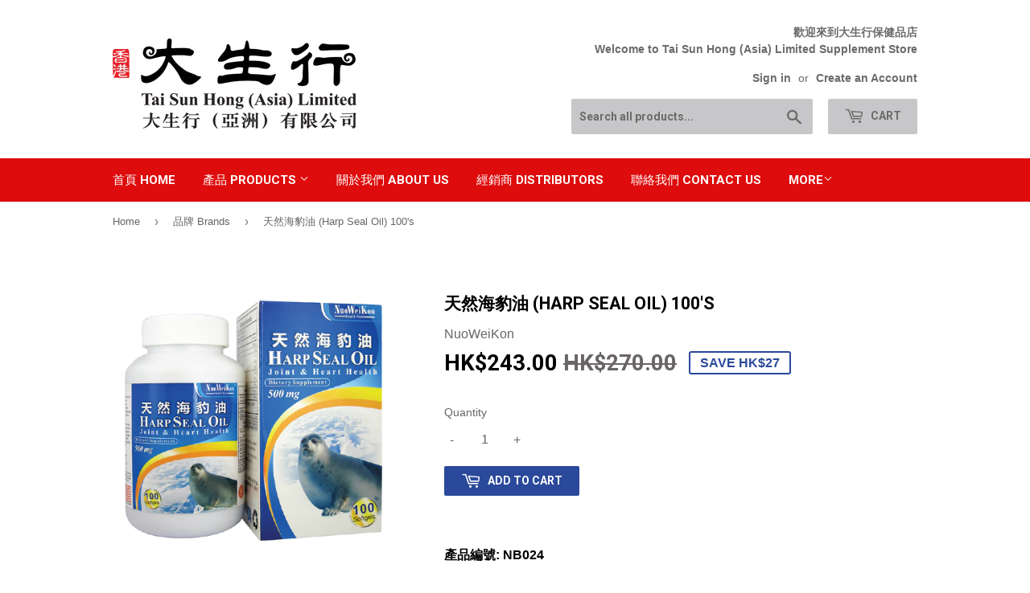

--- FILE ---
content_type: text/html; charset=utf-8
request_url: https://taisunhongasia.com/collections/shop-by-brands/products/harp-seal-oil-100s-2
body_size: 15788
content:
<!doctype html>
<!--[if lt IE 7]><html class="no-js lt-ie9 lt-ie8 lt-ie7" lang="en"> <![endif]-->
<!--[if IE 7]><html class="no-js lt-ie9 lt-ie8" lang="en"> <![endif]-->
<!--[if IE 8]><html class="no-js lt-ie9" lang="en"> <![endif]-->
<!--[if IE 9 ]><html class="ie9 no-js"> <![endif]-->
<!--[if (gt IE 9)|!(IE)]><!--> <html class="no-touch no-js"> <!--<![endif]-->
<head>

  <!-- Basic page needs ================================================== -->
  <meta charset="utf-8">
  <meta http-equiv="X-UA-Compatible" content="IE=edge,chrome=1">

  
  <link rel="shortcut icon" href="//taisunhongasia.com/cdn/shop/files/Taisunhong_favicon_32x32.png?v=1613687550" type="image/png" />
  

  <!-- Title and description ================================================== -->
  <title>
  天然海豹油 (Harp Seal Oil) 100&#39;s &ndash; Tai Sun Hong (Asia) Online Store
  </title>


  
    <meta name="description" content="產品編號: NB024 成份: 海豹油，大豆油，明膠，甘油，純淨水 规格: 500mg/粒 X 100粒 產品描述海豹油有效改善大腦功能，增強記憶力，學習能力。它具有活化功能，能向身體供應大量的氧氣，促進血液循環，機體活力，減輕肌肉僵硬，不適。它增強人體的免疫機能和排毒功能。海豹油保護皮膚，補充膠原蛋白和水份，防止形成皺紋。此產品供關注血壓，血糖，血脂/膽固醇的人士服用。此產品是一種天然優良保健品。 建議使用 以兩粒作為膳食補充劑，或遵醫囑。 儲存在乾燥的地方，低於30˚C(86˚F)，避免曝露在陽光下。避免兒童接觸。 Product Code: NB024 Ingredients: Harp Seal Oil, Soybean O">
  

  <!-- Product meta ================================================== -->
  
<meta property="og:site_name" content="Tai Sun Hong (Asia) Online Store">
<meta property="og:url" content="https://taisunhongasia.com/products/harp-seal-oil-100s-2">
<meta property="og:title" content="天然海豹油 (Harp Seal Oil) 100&#39;s">
<meta property="og:type" content="product">
<meta property="og:description" content="產品編號: NB024 成份: 海豹油，大豆油，明膠，甘油，純淨水 规格: 500mg/粒 X 100粒 產品描述海豹油有效改善大腦功能，增強記憶力，學習能力。它具有活化功能，能向身體供應大量的氧氣，促進血液循環，機體活力，減輕肌肉僵硬，不適。它增強人體的免疫機能和排毒功能。海豹油保護皮膚，補充膠原蛋白和水份，防止形成皺紋。此產品供關注血壓，血糖，血脂/膽固醇的人士服用。此產品是一種天然優良保健品。 建議使用 以兩粒作為膳食補充劑，或遵醫囑。 儲存在乾燥的地方，低於30˚C(86˚F)，避免曝露在陽光下。避免兒童接觸。 Product Code: NB024 Ingredients: Harp Seal Oil, Soybean O"><meta property="og:price:amount" content="243.00">
  <meta property="og:price:currency" content="HKD"><meta property="og:image" content="http://taisunhongasia.com/cdn/shop/products/NB024_eb74c37b-a4ff-474d-8ecf-376cfc75f78a_1024x1024.png?v=1492575947">
<meta property="og:image:secure_url" content="https://taisunhongasia.com/cdn/shop/products/NB024_eb74c37b-a4ff-474d-8ecf-376cfc75f78a_1024x1024.png?v=1492575947">



  <meta name="twitter:card" content="summary_large_image">
  <meta name="twitter:image" content="https://taisunhongasia.com/cdn/shop/products/NB024_eb74c37b-a4ff-474d-8ecf-376cfc75f78a_1024x1024.png?v=1492575947">
  <meta name="twitter:image:width" content="480">
  <meta name="twitter:image:height" content="480">

<meta name="twitter:title" content="天然海豹油 (Harp Seal Oil) 100&#39;s">
<meta name="twitter:description" content="產品編號: NB024 成份: 海豹油，大豆油，明膠，甘油，純淨水 规格: 500mg/粒 X 100粒 產品描述海豹油有效改善大腦功能，增強記憶力，學習能力。它具有活化功能，能向身體供應大量的氧氣，促進血液循環，機體活力，減輕肌肉僵硬，不適。它增強人體的免疫機能和排毒功能。海豹油保護皮膚，補充膠原蛋白和水份，防止形成皺紋。此產品供關注血壓，血糖，血脂/膽固醇的人士服用。此產品是一種天然優良保健品。 建議使用 以兩粒作為膳食補充劑，或遵醫囑。 儲存在乾燥的地方，低於30˚C(86˚F)，避免曝露在陽光下。避免兒童接觸。 Product Code: NB024 Ingredients: Harp Seal Oil, Soybean O">


  <!-- Helpers ================================================== -->
  <link rel="canonical" href="https://taisunhongasia.com/products/harp-seal-oil-100s-2">
  <meta name="viewport" content="width=device-width,initial-scale=1">

  <!-- CSS ================================================== -->
  <link href="//taisunhongasia.com/cdn/shop/t/2/assets/theme.scss.css?v=113076066213851274811724833104" rel="stylesheet" type="text/css" media="all" />
  

  
    
    
    <link href="//fonts.googleapis.com/css?family=Roboto:700" rel="stylesheet" type="text/css" media="all" />
  


  



  <!-- Header hook for plugins ================================================== -->
  <script>window.performance && window.performance.mark && window.performance.mark('shopify.content_for_header.start');</script><meta name="facebook-domain-verification" content="a6qfeoxcyeadua4kkzbfeukyfbs2in">
<meta id="shopify-digital-wallet" name="shopify-digital-wallet" content="/16529867/digital_wallets/dialog">
<meta name="shopify-checkout-api-token" content="04bf4c9b6f3331904a02a49c796b38c2">
<meta id="in-context-paypal-metadata" data-shop-id="16529867" data-venmo-supported="false" data-environment="production" data-locale="en_US" data-paypal-v4="true" data-currency="HKD">
<link rel="alternate" type="application/json+oembed" href="https://taisunhongasia.com/products/harp-seal-oil-100s-2.oembed">
<script async="async" src="/checkouts/internal/preloads.js?locale=en-HK"></script>
<script id="shopify-features" type="application/json">{"accessToken":"04bf4c9b6f3331904a02a49c796b38c2","betas":["rich-media-storefront-analytics"],"domain":"taisunhongasia.com","predictiveSearch":true,"shopId":16529867,"locale":"en"}</script>
<script>var Shopify = Shopify || {};
Shopify.shop = "tai-sun-hong-asia-online-store.myshopify.com";
Shopify.locale = "en";
Shopify.currency = {"active":"HKD","rate":"1.0"};
Shopify.country = "HK";
Shopify.theme = {"name":"Supply","id":173229519,"schema_name":"Supply","schema_version":"2.0.5","theme_store_id":679,"role":"main"};
Shopify.theme.handle = "null";
Shopify.theme.style = {"id":null,"handle":null};
Shopify.cdnHost = "taisunhongasia.com/cdn";
Shopify.routes = Shopify.routes || {};
Shopify.routes.root = "/";</script>
<script type="module">!function(o){(o.Shopify=o.Shopify||{}).modules=!0}(window);</script>
<script>!function(o){function n(){var o=[];function n(){o.push(Array.prototype.slice.apply(arguments))}return n.q=o,n}var t=o.Shopify=o.Shopify||{};t.loadFeatures=n(),t.autoloadFeatures=n()}(window);</script>
<script id="shop-js-analytics" type="application/json">{"pageType":"product"}</script>
<script defer="defer" async type="module" src="//taisunhongasia.com/cdn/shopifycloud/shop-js/modules/v2/client.init-shop-cart-sync_BdyHc3Nr.en.esm.js"></script>
<script defer="defer" async type="module" src="//taisunhongasia.com/cdn/shopifycloud/shop-js/modules/v2/chunk.common_Daul8nwZ.esm.js"></script>
<script type="module">
  await import("//taisunhongasia.com/cdn/shopifycloud/shop-js/modules/v2/client.init-shop-cart-sync_BdyHc3Nr.en.esm.js");
await import("//taisunhongasia.com/cdn/shopifycloud/shop-js/modules/v2/chunk.common_Daul8nwZ.esm.js");

  window.Shopify.SignInWithShop?.initShopCartSync?.({"fedCMEnabled":true,"windoidEnabled":true});

</script>
<script>(function() {
  var isLoaded = false;
  function asyncLoad() {
    if (isLoaded) return;
    isLoaded = true;
    var urls = ["https:\/\/cdn.shopify.com\/s\/files\/1\/1652\/9867\/t\/2\/assets\/globo.formbuilder.init.js?v=1648535304\u0026shop=tai-sun-hong-asia-online-store.myshopify.com"];
    for (var i = 0; i < urls.length; i++) {
      var s = document.createElement('script');
      s.type = 'text/javascript';
      s.async = true;
      s.src = urls[i];
      var x = document.getElementsByTagName('script')[0];
      x.parentNode.insertBefore(s, x);
    }
  };
  if(window.attachEvent) {
    window.attachEvent('onload', asyncLoad);
  } else {
    window.addEventListener('load', asyncLoad, false);
  }
})();</script>
<script id="__st">var __st={"a":16529867,"offset":28800,"reqid":"c9da33af-aac5-4e32-b60c-e087c73a5204-1769019611","pageurl":"taisunhongasia.com\/collections\/shop-by-brands\/products\/harp-seal-oil-100s-2","u":"c7a62f37c284","p":"product","rtyp":"product","rid":11020961871};</script>
<script>window.ShopifyPaypalV4VisibilityTracking = true;</script>
<script id="captcha-bootstrap">!function(){'use strict';const t='contact',e='account',n='new_comment',o=[[t,t],['blogs',n],['comments',n],[t,'customer']],c=[[e,'customer_login'],[e,'guest_login'],[e,'recover_customer_password'],[e,'create_customer']],r=t=>t.map((([t,e])=>`form[action*='/${t}']:not([data-nocaptcha='true']) input[name='form_type'][value='${e}']`)).join(','),a=t=>()=>t?[...document.querySelectorAll(t)].map((t=>t.form)):[];function s(){const t=[...o],e=r(t);return a(e)}const i='password',u='form_key',d=['recaptcha-v3-token','g-recaptcha-response','h-captcha-response',i],f=()=>{try{return window.sessionStorage}catch{return}},m='__shopify_v',_=t=>t.elements[u];function p(t,e,n=!1){try{const o=window.sessionStorage,c=JSON.parse(o.getItem(e)),{data:r}=function(t){const{data:e,action:n}=t;return t[m]||n?{data:e,action:n}:{data:t,action:n}}(c);for(const[e,n]of Object.entries(r))t.elements[e]&&(t.elements[e].value=n);n&&o.removeItem(e)}catch(o){console.error('form repopulation failed',{error:o})}}const l='form_type',E='cptcha';function T(t){t.dataset[E]=!0}const w=window,h=w.document,L='Shopify',v='ce_forms',y='captcha';let A=!1;((t,e)=>{const n=(g='f06e6c50-85a8-45c8-87d0-21a2b65856fe',I='https://cdn.shopify.com/shopifycloud/storefront-forms-hcaptcha/ce_storefront_forms_captcha_hcaptcha.v1.5.2.iife.js',D={infoText:'Protected by hCaptcha',privacyText:'Privacy',termsText:'Terms'},(t,e,n)=>{const o=w[L][v],c=o.bindForm;if(c)return c(t,g,e,D).then(n);var r;o.q.push([[t,g,e,D],n]),r=I,A||(h.body.append(Object.assign(h.createElement('script'),{id:'captcha-provider',async:!0,src:r})),A=!0)});var g,I,D;w[L]=w[L]||{},w[L][v]=w[L][v]||{},w[L][v].q=[],w[L][y]=w[L][y]||{},w[L][y].protect=function(t,e){n(t,void 0,e),T(t)},Object.freeze(w[L][y]),function(t,e,n,w,h,L){const[v,y,A,g]=function(t,e,n){const i=e?o:[],u=t?c:[],d=[...i,...u],f=r(d),m=r(i),_=r(d.filter((([t,e])=>n.includes(e))));return[a(f),a(m),a(_),s()]}(w,h,L),I=t=>{const e=t.target;return e instanceof HTMLFormElement?e:e&&e.form},D=t=>v().includes(t);t.addEventListener('submit',(t=>{const e=I(t);if(!e)return;const n=D(e)&&!e.dataset.hcaptchaBound&&!e.dataset.recaptchaBound,o=_(e),c=g().includes(e)&&(!o||!o.value);(n||c)&&t.preventDefault(),c&&!n&&(function(t){try{if(!f())return;!function(t){const e=f();if(!e)return;const n=_(t);if(!n)return;const o=n.value;o&&e.removeItem(o)}(t);const e=Array.from(Array(32),(()=>Math.random().toString(36)[2])).join('');!function(t,e){_(t)||t.append(Object.assign(document.createElement('input'),{type:'hidden',name:u})),t.elements[u].value=e}(t,e),function(t,e){const n=f();if(!n)return;const o=[...t.querySelectorAll(`input[type='${i}']`)].map((({name:t})=>t)),c=[...d,...o],r={};for(const[a,s]of new FormData(t).entries())c.includes(a)||(r[a]=s);n.setItem(e,JSON.stringify({[m]:1,action:t.action,data:r}))}(t,e)}catch(e){console.error('failed to persist form',e)}}(e),e.submit())}));const S=(t,e)=>{t&&!t.dataset[E]&&(n(t,e.some((e=>e===t))),T(t))};for(const o of['focusin','change'])t.addEventListener(o,(t=>{const e=I(t);D(e)&&S(e,y())}));const B=e.get('form_key'),M=e.get(l),P=B&&M;t.addEventListener('DOMContentLoaded',(()=>{const t=y();if(P)for(const e of t)e.elements[l].value===M&&p(e,B);[...new Set([...A(),...v().filter((t=>'true'===t.dataset.shopifyCaptcha))])].forEach((e=>S(e,t)))}))}(h,new URLSearchParams(w.location.search),n,t,e,['guest_login'])})(!0,!0)}();</script>
<script integrity="sha256-4kQ18oKyAcykRKYeNunJcIwy7WH5gtpwJnB7kiuLZ1E=" data-source-attribution="shopify.loadfeatures" defer="defer" src="//taisunhongasia.com/cdn/shopifycloud/storefront/assets/storefront/load_feature-a0a9edcb.js" crossorigin="anonymous"></script>
<script data-source-attribution="shopify.dynamic_checkout.dynamic.init">var Shopify=Shopify||{};Shopify.PaymentButton=Shopify.PaymentButton||{isStorefrontPortableWallets:!0,init:function(){window.Shopify.PaymentButton.init=function(){};var t=document.createElement("script");t.src="https://taisunhongasia.com/cdn/shopifycloud/portable-wallets/latest/portable-wallets.en.js",t.type="module",document.head.appendChild(t)}};
</script>
<script data-source-attribution="shopify.dynamic_checkout.buyer_consent">
  function portableWalletsHideBuyerConsent(e){var t=document.getElementById("shopify-buyer-consent"),n=document.getElementById("shopify-subscription-policy-button");t&&n&&(t.classList.add("hidden"),t.setAttribute("aria-hidden","true"),n.removeEventListener("click",e))}function portableWalletsShowBuyerConsent(e){var t=document.getElementById("shopify-buyer-consent"),n=document.getElementById("shopify-subscription-policy-button");t&&n&&(t.classList.remove("hidden"),t.removeAttribute("aria-hidden"),n.addEventListener("click",e))}window.Shopify?.PaymentButton&&(window.Shopify.PaymentButton.hideBuyerConsent=portableWalletsHideBuyerConsent,window.Shopify.PaymentButton.showBuyerConsent=portableWalletsShowBuyerConsent);
</script>
<script data-source-attribution="shopify.dynamic_checkout.cart.bootstrap">document.addEventListener("DOMContentLoaded",(function(){function t(){return document.querySelector("shopify-accelerated-checkout-cart, shopify-accelerated-checkout")}if(t())Shopify.PaymentButton.init();else{new MutationObserver((function(e,n){t()&&(Shopify.PaymentButton.init(),n.disconnect())})).observe(document.body,{childList:!0,subtree:!0})}}));
</script>
<link id="shopify-accelerated-checkout-styles" rel="stylesheet" media="screen" href="https://taisunhongasia.com/cdn/shopifycloud/portable-wallets/latest/accelerated-checkout-backwards-compat.css" crossorigin="anonymous">
<style id="shopify-accelerated-checkout-cart">
        #shopify-buyer-consent {
  margin-top: 1em;
  display: inline-block;
  width: 100%;
}

#shopify-buyer-consent.hidden {
  display: none;
}

#shopify-subscription-policy-button {
  background: none;
  border: none;
  padding: 0;
  text-decoration: underline;
  font-size: inherit;
  cursor: pointer;
}

#shopify-subscription-policy-button::before {
  box-shadow: none;
}

      </style>

<script>window.performance && window.performance.mark && window.performance.mark('shopify.content_for_header.end');</script>

  

<!--[if lt IE 9]>
<script src="//cdnjs.cloudflare.com/ajax/libs/html5shiv/3.7.2/html5shiv.min.js" type="text/javascript"></script>
<script src="//taisunhongasia.com/cdn/shop/t/2/assets/respond.min.js?v=107" type="text/javascript"></script>
<link href="//taisunhongasia.com/cdn/shop/t/2/assets/respond-proxy.html" id="respond-proxy" rel="respond-proxy" />
<link href="//taisunhongasia.com/search?q=01951d9e31202bfe35d39005f5ca4e23" id="respond-redirect" rel="respond-redirect" />
<script src="//taisunhongasia.com/search?q=01951d9e31202bfe35d39005f5ca4e23" type="text/javascript"></script>
<![endif]-->
<!--[if (lte IE 9) ]><script src="//taisunhongasia.com/cdn/shop/t/2/assets/match-media.min.js?v=107" type="text/javascript"></script><![endif]-->


  
  

  <script src="//ajax.googleapis.com/ajax/libs/jquery/1.11.0/jquery.min.js" type="text/javascript"></script>


  <!--[if (gt IE 9)|!(IE)]><!--><script src="//taisunhongasia.com/cdn/shop/t/2/assets/vendor.js?v=77006336269012142731481513422" defer="defer"></script><!--<![endif]-->
  <!--[if lte IE 9]><script src="//taisunhongasia.com/cdn/shop/t/2/assets/vendor.js?v=77006336269012142731481513422"></script><![endif]-->

  <!--[if (gt IE 9)|!(IE)]><!--><script src="//taisunhongasia.com/cdn/shop/t/2/assets/theme.js?v=148225035957536518561490167543" defer="defer"></script><!--<![endif]-->
  <!--[if lte IE 9]><script src="//taisunhongasia.com/cdn/shop/t/2/assets/theme.js?v=148225035957536518561490167543"></script><![endif]-->



<!--   This area was rendered by Powerful Formbuilder App --> 
	
	<script> 
		 
			var PFB_product_name = '天然海豹油 (Harp Seal Oil) 100's'; 
			var PFB_product_url = '/products/harp-seal-oil-100s-2'; 
		 
		 
	</script> 
<!-- End Area -->

<script>
	var Globo = Globo || {};
    var globoFormbuilderRecaptchaInit = function(){};
    Globo.FormBuilder = Globo.FormBuilder || {};
    Globo.FormBuilder.url = "https://form.globosoftware.net";
    Globo.FormBuilder.shop = {
        settings : {
            reCaptcha : {
                siteKey : ''
            },
            hideWaterMark : false,
            encryptionFormId : false,
            copyright: ``,
            scrollTop: true
        },
        pricing:{
            features:{
                fileUpload : false,
                removeCopyright : false,
                bulkOrderForm: false,
                cartForm: false,
            }
        },
        configuration: {
            money_format:  "HK${{amount}}"
        },
        encryption_form_id : false
    };
    Globo.FormBuilder.forms = [];

    
    Globo.FormBuilder.page = {
        title : document.title,
        href : window.location.href,
        type: "product"
    };
    Globo.FormBuilder.assetFormUrls = [];
            Globo.FormBuilder.assetFormUrls[52542] = "//taisunhongasia.com/cdn/shop/t/2/assets/globo.formbuilder.data.52542.js?v=109363643772986472381648535291";
    Globo.FormBuilder.assetFormUrls[566] = "//taisunhongasia.com/cdn/shop/t/2/assets/globo.formbuilder.data.52542.js?v=109363643772986472381648535291";        
</script>

<link rel="preload" href="//taisunhongasia.com/cdn/shop/t/2/assets/globo.formbuilder.css?v=163444510838697616571648535293" as="style" onload="this.onload=null;this.rel='stylesheet'">
<noscript><link rel="stylesheet" href="//taisunhongasia.com/cdn/shop/t/2/assets/globo.formbuilder.css?v=163444510838697616571648535293"></noscript>
<link rel="stylesheet" href="//taisunhongasia.com/cdn/shop/t/2/assets/globo.formbuilder.css?v=163444510838697616571648535293">


<script>
    Globo.FormBuilder.__webpack_public_path__ = "//taisunhongasia.com/cdn/shop/t/2/assets/"
</script>
<script src="//taisunhongasia.com/cdn/shop/t/2/assets/globo.formbuilder.index.js?v=70212497172952358611648535299" defer></script>

<link href="https://monorail-edge.shopifysvc.com" rel="dns-prefetch">
<script>(function(){if ("sendBeacon" in navigator && "performance" in window) {try {var session_token_from_headers = performance.getEntriesByType('navigation')[0].serverTiming.find(x => x.name == '_s').description;} catch {var session_token_from_headers = undefined;}var session_cookie_matches = document.cookie.match(/_shopify_s=([^;]*)/);var session_token_from_cookie = session_cookie_matches && session_cookie_matches.length === 2 ? session_cookie_matches[1] : "";var session_token = session_token_from_headers || session_token_from_cookie || "";function handle_abandonment_event(e) {var entries = performance.getEntries().filter(function(entry) {return /monorail-edge.shopifysvc.com/.test(entry.name);});if (!window.abandonment_tracked && entries.length === 0) {window.abandonment_tracked = true;var currentMs = Date.now();var navigation_start = performance.timing.navigationStart;var payload = {shop_id: 16529867,url: window.location.href,navigation_start,duration: currentMs - navigation_start,session_token,page_type: "product"};window.navigator.sendBeacon("https://monorail-edge.shopifysvc.com/v1/produce", JSON.stringify({schema_id: "online_store_buyer_site_abandonment/1.1",payload: payload,metadata: {event_created_at_ms: currentMs,event_sent_at_ms: currentMs}}));}}window.addEventListener('pagehide', handle_abandonment_event);}}());</script>
<script id="web-pixels-manager-setup">(function e(e,d,r,n,o){if(void 0===o&&(o={}),!Boolean(null===(a=null===(i=window.Shopify)||void 0===i?void 0:i.analytics)||void 0===a?void 0:a.replayQueue)){var i,a;window.Shopify=window.Shopify||{};var t=window.Shopify;t.analytics=t.analytics||{};var s=t.analytics;s.replayQueue=[],s.publish=function(e,d,r){return s.replayQueue.push([e,d,r]),!0};try{self.performance.mark("wpm:start")}catch(e){}var l=function(){var e={modern:/Edge?\/(1{2}[4-9]|1[2-9]\d|[2-9]\d{2}|\d{4,})\.\d+(\.\d+|)|Firefox\/(1{2}[4-9]|1[2-9]\d|[2-9]\d{2}|\d{4,})\.\d+(\.\d+|)|Chrom(ium|e)\/(9{2}|\d{3,})\.\d+(\.\d+|)|(Maci|X1{2}).+ Version\/(15\.\d+|(1[6-9]|[2-9]\d|\d{3,})\.\d+)([,.]\d+|)( \(\w+\)|)( Mobile\/\w+|) Safari\/|Chrome.+OPR\/(9{2}|\d{3,})\.\d+\.\d+|(CPU[ +]OS|iPhone[ +]OS|CPU[ +]iPhone|CPU IPhone OS|CPU iPad OS)[ +]+(15[._]\d+|(1[6-9]|[2-9]\d|\d{3,})[._]\d+)([._]\d+|)|Android:?[ /-](13[3-9]|1[4-9]\d|[2-9]\d{2}|\d{4,})(\.\d+|)(\.\d+|)|Android.+Firefox\/(13[5-9]|1[4-9]\d|[2-9]\d{2}|\d{4,})\.\d+(\.\d+|)|Android.+Chrom(ium|e)\/(13[3-9]|1[4-9]\d|[2-9]\d{2}|\d{4,})\.\d+(\.\d+|)|SamsungBrowser\/([2-9]\d|\d{3,})\.\d+/,legacy:/Edge?\/(1[6-9]|[2-9]\d|\d{3,})\.\d+(\.\d+|)|Firefox\/(5[4-9]|[6-9]\d|\d{3,})\.\d+(\.\d+|)|Chrom(ium|e)\/(5[1-9]|[6-9]\d|\d{3,})\.\d+(\.\d+|)([\d.]+$|.*Safari\/(?![\d.]+ Edge\/[\d.]+$))|(Maci|X1{2}).+ Version\/(10\.\d+|(1[1-9]|[2-9]\d|\d{3,})\.\d+)([,.]\d+|)( \(\w+\)|)( Mobile\/\w+|) Safari\/|Chrome.+OPR\/(3[89]|[4-9]\d|\d{3,})\.\d+\.\d+|(CPU[ +]OS|iPhone[ +]OS|CPU[ +]iPhone|CPU IPhone OS|CPU iPad OS)[ +]+(10[._]\d+|(1[1-9]|[2-9]\d|\d{3,})[._]\d+)([._]\d+|)|Android:?[ /-](13[3-9]|1[4-9]\d|[2-9]\d{2}|\d{4,})(\.\d+|)(\.\d+|)|Mobile Safari.+OPR\/([89]\d|\d{3,})\.\d+\.\d+|Android.+Firefox\/(13[5-9]|1[4-9]\d|[2-9]\d{2}|\d{4,})\.\d+(\.\d+|)|Android.+Chrom(ium|e)\/(13[3-9]|1[4-9]\d|[2-9]\d{2}|\d{4,})\.\d+(\.\d+|)|Android.+(UC? ?Browser|UCWEB|U3)[ /]?(15\.([5-9]|\d{2,})|(1[6-9]|[2-9]\d|\d{3,})\.\d+)\.\d+|SamsungBrowser\/(5\.\d+|([6-9]|\d{2,})\.\d+)|Android.+MQ{2}Browser\/(14(\.(9|\d{2,})|)|(1[5-9]|[2-9]\d|\d{3,})(\.\d+|))(\.\d+|)|K[Aa][Ii]OS\/(3\.\d+|([4-9]|\d{2,})\.\d+)(\.\d+|)/},d=e.modern,r=e.legacy,n=navigator.userAgent;return n.match(d)?"modern":n.match(r)?"legacy":"unknown"}(),u="modern"===l?"modern":"legacy",c=(null!=n?n:{modern:"",legacy:""})[u],f=function(e){return[e.baseUrl,"/wpm","/b",e.hashVersion,"modern"===e.buildTarget?"m":"l",".js"].join("")}({baseUrl:d,hashVersion:r,buildTarget:u}),m=function(e){var d=e.version,r=e.bundleTarget,n=e.surface,o=e.pageUrl,i=e.monorailEndpoint;return{emit:function(e){var a=e.status,t=e.errorMsg,s=(new Date).getTime(),l=JSON.stringify({metadata:{event_sent_at_ms:s},events:[{schema_id:"web_pixels_manager_load/3.1",payload:{version:d,bundle_target:r,page_url:o,status:a,surface:n,error_msg:t},metadata:{event_created_at_ms:s}}]});if(!i)return console&&console.warn&&console.warn("[Web Pixels Manager] No Monorail endpoint provided, skipping logging."),!1;try{return self.navigator.sendBeacon.bind(self.navigator)(i,l)}catch(e){}var u=new XMLHttpRequest;try{return u.open("POST",i,!0),u.setRequestHeader("Content-Type","text/plain"),u.send(l),!0}catch(e){return console&&console.warn&&console.warn("[Web Pixels Manager] Got an unhandled error while logging to Monorail."),!1}}}}({version:r,bundleTarget:l,surface:e.surface,pageUrl:self.location.href,monorailEndpoint:e.monorailEndpoint});try{o.browserTarget=l,function(e){var d=e.src,r=e.async,n=void 0===r||r,o=e.onload,i=e.onerror,a=e.sri,t=e.scriptDataAttributes,s=void 0===t?{}:t,l=document.createElement("script"),u=document.querySelector("head"),c=document.querySelector("body");if(l.async=n,l.src=d,a&&(l.integrity=a,l.crossOrigin="anonymous"),s)for(var f in s)if(Object.prototype.hasOwnProperty.call(s,f))try{l.dataset[f]=s[f]}catch(e){}if(o&&l.addEventListener("load",o),i&&l.addEventListener("error",i),u)u.appendChild(l);else{if(!c)throw new Error("Did not find a head or body element to append the script");c.appendChild(l)}}({src:f,async:!0,onload:function(){if(!function(){var e,d;return Boolean(null===(d=null===(e=window.Shopify)||void 0===e?void 0:e.analytics)||void 0===d?void 0:d.initialized)}()){var d=window.webPixelsManager.init(e)||void 0;if(d){var r=window.Shopify.analytics;r.replayQueue.forEach((function(e){var r=e[0],n=e[1],o=e[2];d.publishCustomEvent(r,n,o)})),r.replayQueue=[],r.publish=d.publishCustomEvent,r.visitor=d.visitor,r.initialized=!0}}},onerror:function(){return m.emit({status:"failed",errorMsg:"".concat(f," has failed to load")})},sri:function(e){var d=/^sha384-[A-Za-z0-9+/=]+$/;return"string"==typeof e&&d.test(e)}(c)?c:"",scriptDataAttributes:o}),m.emit({status:"loading"})}catch(e){m.emit({status:"failed",errorMsg:(null==e?void 0:e.message)||"Unknown error"})}}})({shopId: 16529867,storefrontBaseUrl: "https://taisunhongasia.com",extensionsBaseUrl: "https://extensions.shopifycdn.com/cdn/shopifycloud/web-pixels-manager",monorailEndpoint: "https://monorail-edge.shopifysvc.com/unstable/produce_batch",surface: "storefront-renderer",enabledBetaFlags: ["2dca8a86"],webPixelsConfigList: [{"id":"79495267","configuration":"{\"pixel_id\":\"1846950038839171\",\"pixel_type\":\"facebook_pixel\",\"metaapp_system_user_token\":\"-\"}","eventPayloadVersion":"v1","runtimeContext":"OPEN","scriptVersion":"ca16bc87fe92b6042fbaa3acc2fbdaa6","type":"APP","apiClientId":2329312,"privacyPurposes":["ANALYTICS","MARKETING","SALE_OF_DATA"],"dataSharingAdjustments":{"protectedCustomerApprovalScopes":["read_customer_address","read_customer_email","read_customer_name","read_customer_personal_data","read_customer_phone"]}},{"id":"shopify-app-pixel","configuration":"{}","eventPayloadVersion":"v1","runtimeContext":"STRICT","scriptVersion":"0450","apiClientId":"shopify-pixel","type":"APP","privacyPurposes":["ANALYTICS","MARKETING"]},{"id":"shopify-custom-pixel","eventPayloadVersion":"v1","runtimeContext":"LAX","scriptVersion":"0450","apiClientId":"shopify-pixel","type":"CUSTOM","privacyPurposes":["ANALYTICS","MARKETING"]}],isMerchantRequest: false,initData: {"shop":{"name":"Tai Sun Hong (Asia) Online Store","paymentSettings":{"currencyCode":"HKD"},"myshopifyDomain":"tai-sun-hong-asia-online-store.myshopify.com","countryCode":"HK","storefrontUrl":"https:\/\/taisunhongasia.com"},"customer":null,"cart":null,"checkout":null,"productVariants":[{"price":{"amount":243.0,"currencyCode":"HKD"},"product":{"title":"天然海豹油 (Harp Seal Oil) 100's","vendor":"NuoWeiKon","id":"11020961871","untranslatedTitle":"天然海豹油 (Harp Seal Oil) 100's","url":"\/products\/harp-seal-oil-100s-2","type":"Supplement"},"id":"42136873871","image":{"src":"\/\/taisunhongasia.com\/cdn\/shop\/products\/NB024_eb74c37b-a4ff-474d-8ecf-376cfc75f78a.png?v=1492575947"},"sku":"NB024","title":"Default Title","untranslatedTitle":"Default Title"}],"purchasingCompany":null},},"https://taisunhongasia.com/cdn","fcfee988w5aeb613cpc8e4bc33m6693e112",{"modern":"","legacy":""},{"shopId":"16529867","storefrontBaseUrl":"https:\/\/taisunhongasia.com","extensionBaseUrl":"https:\/\/extensions.shopifycdn.com\/cdn\/shopifycloud\/web-pixels-manager","surface":"storefront-renderer","enabledBetaFlags":"[\"2dca8a86\"]","isMerchantRequest":"false","hashVersion":"fcfee988w5aeb613cpc8e4bc33m6693e112","publish":"custom","events":"[[\"page_viewed\",{}],[\"product_viewed\",{\"productVariant\":{\"price\":{\"amount\":243.0,\"currencyCode\":\"HKD\"},\"product\":{\"title\":\"天然海豹油 (Harp Seal Oil) 100's\",\"vendor\":\"NuoWeiKon\",\"id\":\"11020961871\",\"untranslatedTitle\":\"天然海豹油 (Harp Seal Oil) 100's\",\"url\":\"\/products\/harp-seal-oil-100s-2\",\"type\":\"Supplement\"},\"id\":\"42136873871\",\"image\":{\"src\":\"\/\/taisunhongasia.com\/cdn\/shop\/products\/NB024_eb74c37b-a4ff-474d-8ecf-376cfc75f78a.png?v=1492575947\"},\"sku\":\"NB024\",\"title\":\"Default Title\",\"untranslatedTitle\":\"Default Title\"}}]]"});</script><script>
  window.ShopifyAnalytics = window.ShopifyAnalytics || {};
  window.ShopifyAnalytics.meta = window.ShopifyAnalytics.meta || {};
  window.ShopifyAnalytics.meta.currency = 'HKD';
  var meta = {"product":{"id":11020961871,"gid":"gid:\/\/shopify\/Product\/11020961871","vendor":"NuoWeiKon","type":"Supplement","handle":"harp-seal-oil-100s-2","variants":[{"id":42136873871,"price":24300,"name":"天然海豹油 (Harp Seal Oil) 100's","public_title":null,"sku":"NB024"}],"remote":false},"page":{"pageType":"product","resourceType":"product","resourceId":11020961871,"requestId":"c9da33af-aac5-4e32-b60c-e087c73a5204-1769019611"}};
  for (var attr in meta) {
    window.ShopifyAnalytics.meta[attr] = meta[attr];
  }
</script>
<script class="analytics">
  (function () {
    var customDocumentWrite = function(content) {
      var jquery = null;

      if (window.jQuery) {
        jquery = window.jQuery;
      } else if (window.Checkout && window.Checkout.$) {
        jquery = window.Checkout.$;
      }

      if (jquery) {
        jquery('body').append(content);
      }
    };

    var hasLoggedConversion = function(token) {
      if (token) {
        return document.cookie.indexOf('loggedConversion=' + token) !== -1;
      }
      return false;
    }

    var setCookieIfConversion = function(token) {
      if (token) {
        var twoMonthsFromNow = new Date(Date.now());
        twoMonthsFromNow.setMonth(twoMonthsFromNow.getMonth() + 2);

        document.cookie = 'loggedConversion=' + token + '; expires=' + twoMonthsFromNow;
      }
    }

    var trekkie = window.ShopifyAnalytics.lib = window.trekkie = window.trekkie || [];
    if (trekkie.integrations) {
      return;
    }
    trekkie.methods = [
      'identify',
      'page',
      'ready',
      'track',
      'trackForm',
      'trackLink'
    ];
    trekkie.factory = function(method) {
      return function() {
        var args = Array.prototype.slice.call(arguments);
        args.unshift(method);
        trekkie.push(args);
        return trekkie;
      };
    };
    for (var i = 0; i < trekkie.methods.length; i++) {
      var key = trekkie.methods[i];
      trekkie[key] = trekkie.factory(key);
    }
    trekkie.load = function(config) {
      trekkie.config = config || {};
      trekkie.config.initialDocumentCookie = document.cookie;
      var first = document.getElementsByTagName('script')[0];
      var script = document.createElement('script');
      script.type = 'text/javascript';
      script.onerror = function(e) {
        var scriptFallback = document.createElement('script');
        scriptFallback.type = 'text/javascript';
        scriptFallback.onerror = function(error) {
                var Monorail = {
      produce: function produce(monorailDomain, schemaId, payload) {
        var currentMs = new Date().getTime();
        var event = {
          schema_id: schemaId,
          payload: payload,
          metadata: {
            event_created_at_ms: currentMs,
            event_sent_at_ms: currentMs
          }
        };
        return Monorail.sendRequest("https://" + monorailDomain + "/v1/produce", JSON.stringify(event));
      },
      sendRequest: function sendRequest(endpointUrl, payload) {
        // Try the sendBeacon API
        if (window && window.navigator && typeof window.navigator.sendBeacon === 'function' && typeof window.Blob === 'function' && !Monorail.isIos12()) {
          var blobData = new window.Blob([payload], {
            type: 'text/plain'
          });

          if (window.navigator.sendBeacon(endpointUrl, blobData)) {
            return true;
          } // sendBeacon was not successful

        } // XHR beacon

        var xhr = new XMLHttpRequest();

        try {
          xhr.open('POST', endpointUrl);
          xhr.setRequestHeader('Content-Type', 'text/plain');
          xhr.send(payload);
        } catch (e) {
          console.log(e);
        }

        return false;
      },
      isIos12: function isIos12() {
        return window.navigator.userAgent.lastIndexOf('iPhone; CPU iPhone OS 12_') !== -1 || window.navigator.userAgent.lastIndexOf('iPad; CPU OS 12_') !== -1;
      }
    };
    Monorail.produce('monorail-edge.shopifysvc.com',
      'trekkie_storefront_load_errors/1.1',
      {shop_id: 16529867,
      theme_id: 173229519,
      app_name: "storefront",
      context_url: window.location.href,
      source_url: "//taisunhongasia.com/cdn/s/trekkie.storefront.cd680fe47e6c39ca5d5df5f0a32d569bc48c0f27.min.js"});

        };
        scriptFallback.async = true;
        scriptFallback.src = '//taisunhongasia.com/cdn/s/trekkie.storefront.cd680fe47e6c39ca5d5df5f0a32d569bc48c0f27.min.js';
        first.parentNode.insertBefore(scriptFallback, first);
      };
      script.async = true;
      script.src = '//taisunhongasia.com/cdn/s/trekkie.storefront.cd680fe47e6c39ca5d5df5f0a32d569bc48c0f27.min.js';
      first.parentNode.insertBefore(script, first);
    };
    trekkie.load(
      {"Trekkie":{"appName":"storefront","development":false,"defaultAttributes":{"shopId":16529867,"isMerchantRequest":null,"themeId":173229519,"themeCityHash":"1097158980936883614","contentLanguage":"en","currency":"HKD","eventMetadataId":"86c287f7-7dd9-4827-a6cd-7b167584a3e5"},"isServerSideCookieWritingEnabled":true,"monorailRegion":"shop_domain","enabledBetaFlags":["65f19447"]},"Session Attribution":{},"S2S":{"facebookCapiEnabled":true,"source":"trekkie-storefront-renderer","apiClientId":580111}}
    );

    var loaded = false;
    trekkie.ready(function() {
      if (loaded) return;
      loaded = true;

      window.ShopifyAnalytics.lib = window.trekkie;

      var originalDocumentWrite = document.write;
      document.write = customDocumentWrite;
      try { window.ShopifyAnalytics.merchantGoogleAnalytics.call(this); } catch(error) {};
      document.write = originalDocumentWrite;

      window.ShopifyAnalytics.lib.page(null,{"pageType":"product","resourceType":"product","resourceId":11020961871,"requestId":"c9da33af-aac5-4e32-b60c-e087c73a5204-1769019611","shopifyEmitted":true});

      var match = window.location.pathname.match(/checkouts\/(.+)\/(thank_you|post_purchase)/)
      var token = match? match[1]: undefined;
      if (!hasLoggedConversion(token)) {
        setCookieIfConversion(token);
        window.ShopifyAnalytics.lib.track("Viewed Product",{"currency":"HKD","variantId":42136873871,"productId":11020961871,"productGid":"gid:\/\/shopify\/Product\/11020961871","name":"天然海豹油 (Harp Seal Oil) 100's","price":"243.00","sku":"NB024","brand":"NuoWeiKon","variant":null,"category":"Supplement","nonInteraction":true,"remote":false},undefined,undefined,{"shopifyEmitted":true});
      window.ShopifyAnalytics.lib.track("monorail:\/\/trekkie_storefront_viewed_product\/1.1",{"currency":"HKD","variantId":42136873871,"productId":11020961871,"productGid":"gid:\/\/shopify\/Product\/11020961871","name":"天然海豹油 (Harp Seal Oil) 100's","price":"243.00","sku":"NB024","brand":"NuoWeiKon","variant":null,"category":"Supplement","nonInteraction":true,"remote":false,"referer":"https:\/\/taisunhongasia.com\/collections\/shop-by-brands\/products\/harp-seal-oil-100s-2"});
      }
    });


        var eventsListenerScript = document.createElement('script');
        eventsListenerScript.async = true;
        eventsListenerScript.src = "//taisunhongasia.com/cdn/shopifycloud/storefront/assets/shop_events_listener-3da45d37.js";
        document.getElementsByTagName('head')[0].appendChild(eventsListenerScript);

})();</script>
<script
  defer
  src="https://taisunhongasia.com/cdn/shopifycloud/perf-kit/shopify-perf-kit-3.0.4.min.js"
  data-application="storefront-renderer"
  data-shop-id="16529867"
  data-render-region="gcp-us-central1"
  data-page-type="product"
  data-theme-instance-id="173229519"
  data-theme-name="Supply"
  data-theme-version="2.0.5"
  data-monorail-region="shop_domain"
  data-resource-timing-sampling-rate="10"
  data-shs="true"
  data-shs-beacon="true"
  data-shs-export-with-fetch="true"
  data-shs-logs-sample-rate="1"
  data-shs-beacon-endpoint="https://taisunhongasia.com/api/collect"
></script>
</head>

<body id="harp-seal-oil-100-39-s" class="template-product" >

  <div id="shopify-section-header" class="shopify-section header-section"><header class="site-header" role="banner" data-section-id="header" data-section-type="header-section">
  <div class="wrapper">

    <div class="grid--full">
      <div class="grid-item large--one-half">
        
          <div class="h1 header-logo" itemscope itemtype="http://schema.org/Organization">
        
          
          
            <a href="/" itemprop="url">
              <img src="//taisunhongasia.com/cdn/shop/files/Taisunhong_logo_305x.png?v=1613687550"
                   srcset="//taisunhongasia.com/cdn/shop/files/Taisunhong_logo_305x.png?v=1613687550 1x, //taisunhongasia.com/cdn/shop/files/Taisunhong_logo_305x@2x.png?v=1613687550 2x"
                   alt="Tai Sun Hong (Asia) Online Store"
                   itemprop="logo">
            </a>
          
        
          </div>
        
      </div>

      <div class="grid-item large--one-half text-center large--text-right">
        
          <div class="site-header--text-links">
            
              <div class="rte">
                <p><strong>歡迎來到大生行保健品店<br/>Welcome to Tai Sun Hong (Asia) Limited Supplement Store<br/></strong></p>
            </div>
            

            
              <span class="site-header--meta-links medium-down--hide">
                
                  <a href="/account/login" id="customer_login_link">Sign in</a>
                  <span class="site-header--spacer">or</span>
                  <a href="/account/register" id="customer_register_link">Create an Account</a>
                
              </span>
            
          </div>

          <br class="medium-down--hide">
        

        <form action="/search" method="get" class="search-bar" role="search">
  <input type="hidden" name="type" value="product">

  <input type="search" name="q" value="" placeholder="Search all products..." aria-label="Search all products...">
  <button type="submit" class="search-bar--submit icon-fallback-text">
    <span class="icon icon-search" aria-hidden="true"></span>
    <span class="fallback-text">Search</span>
  </button>
</form>


        <a href="/cart" class="header-cart-btn cart-toggle">
          <span class="icon icon-cart"></span>
          Cart <span class="cart-count cart-badge--desktop hidden-count">0</span>
        </a>
      </div>
    </div>

  </div>
</header>

<nav class="nav-bar" role="navigation">
  <div class="wrapper">
    <form action="/search" method="get" class="search-bar" role="search">
  <input type="hidden" name="type" value="product">

  <input type="search" name="q" value="" placeholder="Search all products..." aria-label="Search all products...">
  <button type="submit" class="search-bar--submit icon-fallback-text">
    <span class="icon icon-search" aria-hidden="true"></span>
    <span class="fallback-text">Search</span>
  </button>
</form>

    <ul class="site-nav" id="accessibleNav">
  
  
    
    
      <li >
        <a href="/">首頁 Home</a>
      </li>
    
  
    
    
      <li class="site-nav--has-dropdown" aria-haspopup="true">
        <a href="/collections">
          產品 Products
          <span class="icon-fallback-text">
            <span class="icon icon-arrow-down" aria-hidden="true"></span>
          </span>
        </a>
        <ul class="site-nav--dropdown">
          
            <li ><a href="/collections/all">所有產品 All Products</a></li>
          
            <li ><a href="/collections/fish-oil">魚油 Fish Oil</a></li>
          
            <li ><a href="/collections/soy-lecithin">卵磷脂 Soy Lecithin</a></li>
          
            <li ><a href="/collections/avocado-oil">牛油果油 Avocado Oil</a></li>
          
            <li ><a href="/collections/skin-care">護膚 Skin Care</a></li>
          
            <li ><a href="/collections/general-health">其他 Others</a></li>
          
        </ul>
      </li>
    
  
    
    
      <li >
        <a href="/pages/about-us">關於我們 About Us</a>
      </li>
    
  
    
    
      <li >
        <a href="/pages/our-distributors-1">經銷商 Distributors</a>
      </li>
    
  
    
    
      <li >
        <a href="/pages/contact-us">聯絡我們 Contact Us</a>
      </li>
    
  
    
    
      <li >
        <a href="/blogs/news">最新訊息 News</a>
      </li>
    
  

  
    
      <li class="customer-navlink large--hide"><a href="/account/login" id="customer_login_link">Sign in</a></li>
      <li class="customer-navlink large--hide"><a href="/account/register" id="customer_register_link">Create an Account</a></li>
    
  
</ul>

  </div>
</nav>

<div id="mobileNavBar">
  <div class="display-table-cell">
    <a class="menu-toggle mobileNavBar-link"><span class="icon icon-hamburger"></span>Menu</a>
  </div>
  <div class="display-table-cell">
    <a href="/cart" class="cart-toggle mobileNavBar-link">
      <span class="icon icon-cart"></span>
      Cart <span class="cart-count hidden-count">0</span>
    </a>
  </div>
</div>


</div>

  <main class="wrapper main-content" role="main">

    

<div id="shopify-section-product-template" class="shopify-section product-template-section"><div id="ProductSection" data-section-id="product-template" data-section-type="product-template" data-zoom-toggle="zoom-in" data-zoom-enabled="false" data-related-enabled="" data-social-sharing="" data-show-compare-at-price="true" data-stock="false" data-incoming-transfer="false">





<nav class="breadcrumb" role="navigation" aria-label="breadcrumbs">
  <a href="/" title="Back to the frontpage">Home</a>

  

    
      <span class="divider" aria-hidden="true">&rsaquo;</span>
      
        
        <a href="/collections/shop-by-brands" title="">品牌 Brands</a>
      
    
    <span class="divider" aria-hidden="true">&rsaquo;</span>
    <span class="breadcrumb--truncate">天然海豹油 (Harp Seal Oil) 100's</span>

  
</nav>



<div class="grid" itemscope itemtype="http://schema.org/Product">
  <meta itemprop="url" content="https://taisunhongasia.com/products/harp-seal-oil-100s-2">
  <meta itemprop="image" content="//taisunhongasia.com/cdn/shop/products/NB024_eb74c37b-a4ff-474d-8ecf-376cfc75f78a_grande.png?v=1492575947">

  <div class="grid-item large--two-fifths">
    <div class="grid">
      <div class="grid-item large--eleven-twelfths text-center">
        <div class="product-photo-container" id="productPhoto">
          
          <img id="productPhotoImg" src="//taisunhongasia.com/cdn/shop/products/NB024_eb74c37b-a4ff-474d-8ecf-376cfc75f78a_large.png?v=1492575947" alt="天然海豹油 (Harp Seal Oil) 100&#39;s" >
        </div>
        

      </div>
    </div>

  </div>

  <div class="grid-item large--three-fifths">

    <h1 class="h2" itemprop="name">天然海豹油 (Harp Seal Oil) 100's</h1>

    
      <p class="product-meta" itemprop="brand">NuoWeiKon</p>
    

    <div itemprop="offers" itemscope itemtype="http://schema.org/Offer">

      

      <meta itemprop="priceCurrency" content="HKD">
      <meta itemprop="price" content="243.0">

      <ul class="inline-list product-meta">
        <li>
          <span id="productPrice-product-template" class="h1">
            





<small aria-hidden="true">HK$243.00</small>
<span class="visually-hidden">HK$243.00</span>

          </span>
        </li>
        
        <li>
          <span id="comparePrice-product-template" class="sale-tag large">
            
            
            





Save HK$27



          </span>
        </li>
        
        
 
        
      </ul>

      <hr id="variantBreak" class="hr--clear hr--small">

      <link itemprop="availability" href="http://schema.org/InStock">

      <form action="/cart/add" method="post" enctype="multipart/form-data" id="addToCartForm">
        <select name="id" id="productSelect-product-template" class="product-variants product-variants-product-template">
          
            

              <option  selected="selected"  data-sku="NB024" value="42136873871">Default Title - HK$243.00</option>

            
          
        </select>

        
          <label for="quantity" class="quantity-selector quantity-selector-product-template">Quantity</label>
          <input type="number" id="quantity" name="quantity" value="1" min="1" class="quantity-selector">
        

        <button type="submit" name="add" id="addToCart" class="btn">
          <span class="icon icon-cart"></span>
          <span id="addToCartText-product-template">Add to Cart</span>
        </button>

        

        

      </form>

      <hr>

    </div>

    <div class="product-description rte" itemprop="description">
      <p><span style="color: #000000;"><strong>產品編號: NB024 </strong></span></p>
<p><span style="color: #000000;">成份: 海豹油，大豆油，明膠，甘油，純淨水</span></p>
<p><span style="color: #000000;">规格: 500mg/粒 X 100粒</span></p>
<p><span style="text-decoration: underline; color: #000000;">產品描述</span><br><span style="color: #000000;">海豹油有效改善大腦功能，增強記憶力，學習能力。它具有活化功能，能向身體供應大量的氧氣，促進血液循環，機體活力，減輕肌肉僵硬，不適。它</span><br><span style="color: #000000;">增強人體的免疫機能和排毒功能。海豹油保護皮膚，補充膠原蛋白和水份，防止形成皺紋。此產品供關注血壓，血糖，血脂/膽固醇的人士服用。此產品是一種天然優良保健品。</span></p>
<p><span style="text-decoration: underline; color: #000000;">建議使用 </span><br><span style="color: #000000;">以兩粒作為膳食補充劑，或遵醫囑。</span></p>
<p><span style="color: #000000;">儲存在乾燥的地方，低於30˚C(86˚F)，避免曝露在陽光下。避免兒童接觸。</span></p>
<hr color="silver" width="100%">
<p><span style="color: #000000;"><strong>Product Code: NB024</strong></span></p>
<p><span style="color: #000000;">Ingredients: Harp Seal Oil, Soybean Oil, Gelatin, Glycerol, Purified Water</span></p>
<p><span style="color: #000000;">Specification: 500mg/softgel x 100softgels</span></p>
<p><span style="text-decoration: underline; color: #000000;">Product Description</span><br><span style="color: #000000;">Harp Seal Oil contains Omega-3 fatty acids and other essential nutrients. These are beneficial for heart health, memory, concentration, blood circulation, growth and development. This product is intended for people concerned about blood pressure, blood sugar, blood lipids / cholesterol. Harp Seal Oil is long trusted as a nutraceutical due to its numerous health benefits.</span></p>
<p><span style="color: #000000;">Harp Seal Oil is freshly harvested from the finest seals. Our unique ultra pressurised extraction process ensures that only the best and purest Harp Seal Oil is obtained. Meticulous care is taken to ensure that only the highest quality Harp Seal Oil is delivered in its most natural state. Harp Seal Oil is sealed within an easily ingestible and absorbable form for maximum goodness.</span><br><br><span style="text-decoration: underline; color: #000000;">Recommended Serving</span><br><span style="color: #000000;">Take two softgels with meal as a dietary supplement, or as directed by your physician. </span></p>
<p><span style="color: #000000;">Store in a cool and dry place. Avoid exposure to sunlight. Keep out of children’s reach.</span></p>
    </div>

    
      



<div class="social-sharing is-clean" data-permalink="https://taisunhongasia.com/products/harp-seal-oil-100s-2">

  
    <a target="_blank" href="//www.facebook.com/sharer.php?u=https://taisunhongasia.com/products/harp-seal-oil-100s-2" class="share-facebook" title="Share on Facebook">
      <span class="icon icon-facebook" aria-hidden="true"></span>
      <span class="share-title" aria-hidden="true">Share</span>
      <span class="visually-hidden">Share on Facebook</span>
    </a>
  

  
    <a target="_blank" href="//twitter.com/share?text=%E5%A4%A9%E7%84%B6%E6%B5%B7%E8%B1%B9%E6%B2%B9%20(Harp%20Seal%20Oil)%20100's&amp;url=https://taisunhongasia.com/products/harp-seal-oil-100s-2&amp;source=webclient" class="share-twitter" title="Tweet on Twitter">
      <span class="icon icon-twitter" aria-hidden="true"></span>
      <span class="share-title" aria-hidden="true">Tweet</span>
      <span class="visually-hidden">Tweet on Twitter</span>
    </a>
  

  

    
      <a target="_blank" href="//pinterest.com/pin/create/button/?url=https://taisunhongasia.com/products/harp-seal-oil-100s-2&amp;media=http://taisunhongasia.com/cdn/shop/products/NB024_eb74c37b-a4ff-474d-8ecf-376cfc75f78a_1024x1024.png?v=1492575947&amp;description=%E5%A4%A9%E7%84%B6%E6%B5%B7%E8%B1%B9%E6%B2%B9%20(Harp%20Seal%20Oil)%20100's" class="share-pinterest" title="Pin on Pinterest">
        <span class="icon icon-pinterest" aria-hidden="true"></span>
        <span class="share-title" aria-hidden="true">Pin it</span>
        <span class="visually-hidden">Pin on Pinterest</span>
      </a>
    

  

</div>

    

  </div>
</div>






  <script type="application/json" id="ProductJson-product-template">
    {"id":11020961871,"title":"天然海豹油 (Harp Seal Oil) 100's","handle":"harp-seal-oil-100s-2","description":"\u003cp\u003e\u003cspan style=\"color: #000000;\"\u003e\u003cstrong\u003e產品編號: NB024 \u003c\/strong\u003e\u003c\/span\u003e\u003c\/p\u003e\n\u003cp\u003e\u003cspan style=\"color: #000000;\"\u003e成份: 海豹油，大豆油，明膠，甘油，純淨水\u003c\/span\u003e\u003c\/p\u003e\n\u003cp\u003e\u003cspan style=\"color: #000000;\"\u003e规格: 500mg\/粒 X 100粒\u003c\/span\u003e\u003c\/p\u003e\n\u003cp\u003e\u003cspan style=\"text-decoration: underline; color: #000000;\"\u003e產品描述\u003c\/span\u003e\u003cbr\u003e\u003cspan style=\"color: #000000;\"\u003e海豹油有效改善大腦功能，增強記憶力，學習能力。它具有活化功能，能向身體供應大量的氧氣，促進血液循環，機體活力，減輕肌肉僵硬，不適。它\u003c\/span\u003e\u003cbr\u003e\u003cspan style=\"color: #000000;\"\u003e增強人體的免疫機能和排毒功能。海豹油保護皮膚，補充膠原蛋白和水份，防止形成皺紋。此產品供關注血壓，血糖，血脂\/膽固醇的人士服用。此產品是一種天然優良保健品。\u003c\/span\u003e\u003c\/p\u003e\n\u003cp\u003e\u003cspan style=\"text-decoration: underline; color: #000000;\"\u003e建議使用 \u003c\/span\u003e\u003cbr\u003e\u003cspan style=\"color: #000000;\"\u003e以兩粒作為膳食補充劑，或遵醫囑。\u003c\/span\u003e\u003c\/p\u003e\n\u003cp\u003e\u003cspan style=\"color: #000000;\"\u003e儲存在乾燥的地方，低於30˚C(86˚F)，避免曝露在陽光下。避免兒童接觸。\u003c\/span\u003e\u003c\/p\u003e\n\u003chr color=\"silver\" width=\"100%\"\u003e\n\u003cp\u003e\u003cspan style=\"color: #000000;\"\u003e\u003cstrong\u003eProduct Code: NB024\u003c\/strong\u003e\u003c\/span\u003e\u003c\/p\u003e\n\u003cp\u003e\u003cspan style=\"color: #000000;\"\u003eIngredients: Harp Seal Oil, Soybean Oil, Gelatin, Glycerol, Purified Water\u003c\/span\u003e\u003c\/p\u003e\n\u003cp\u003e\u003cspan style=\"color: #000000;\"\u003eSpecification: 500mg\/softgel x 100softgels\u003c\/span\u003e\u003c\/p\u003e\n\u003cp\u003e\u003cspan style=\"text-decoration: underline; color: #000000;\"\u003eProduct Description\u003c\/span\u003e\u003cbr\u003e\u003cspan style=\"color: #000000;\"\u003eHarp Seal Oil contains Omega-3 fatty acids and other essential nutrients. These are beneficial for heart health, memory, concentration, blood circulation, growth and development. This product is intended for people concerned about blood pressure, blood sugar, blood lipids \/ cholesterol. Harp Seal Oil is long trusted as a nutraceutical due to its numerous health benefits.\u003c\/span\u003e\u003c\/p\u003e\n\u003cp\u003e\u003cspan style=\"color: #000000;\"\u003eHarp Seal Oil is freshly harvested from the finest seals. Our unique ultra pressurised extraction process ensures that only the best and purest Harp Seal Oil is obtained. Meticulous care is taken to ensure that only the highest quality Harp Seal Oil is delivered in its most natural state. Harp Seal Oil is sealed within an easily ingestible and absorbable form for maximum goodness.\u003c\/span\u003e\u003cbr\u003e\u003cbr\u003e\u003cspan style=\"text-decoration: underline; color: #000000;\"\u003eRecommended Serving\u003c\/span\u003e\u003cbr\u003e\u003cspan style=\"color: #000000;\"\u003eTake two softgels with meal as a dietary supplement, or as directed by your physician. \u003c\/span\u003e\u003c\/p\u003e\n\u003cp\u003e\u003cspan style=\"color: #000000;\"\u003eStore in a cool and dry place. Avoid exposure to sunlight. Keep out of children’s reach.\u003c\/span\u003e\u003c\/p\u003e","published_at":"2016-12-12T14:38:00+08:00","created_at":"2017-04-19T12:21:11+08:00","vendor":"NuoWeiKon","type":"Supplement","tags":["Circulation","DHA","EPA","Harp Seal","Omega-3","Shop By Brand_NuoWeiKon","按功效分類 General Health_腦部健康 Brain Health","按功效分類 General Health_關節健康 Joint Health"],"price":24300,"price_min":24300,"price_max":24300,"available":true,"price_varies":false,"compare_at_price":27000,"compare_at_price_min":27000,"compare_at_price_max":27000,"compare_at_price_varies":false,"variants":[{"id":42136873871,"title":"Default Title","option1":"Default Title","option2":null,"option3":null,"sku":"NB024","requires_shipping":true,"taxable":false,"featured_image":null,"available":true,"name":"天然海豹油 (Harp Seal Oil) 100's","public_title":null,"options":["Default Title"],"price":24300,"weight":200,"compare_at_price":27000,"inventory_quantity":1,"inventory_management":null,"inventory_policy":"deny","barcode":"068058000052","requires_selling_plan":false,"selling_plan_allocations":[]}],"images":["\/\/taisunhongasia.com\/cdn\/shop\/products\/NB024_eb74c37b-a4ff-474d-8ecf-376cfc75f78a.png?v=1492575947"],"featured_image":"\/\/taisunhongasia.com\/cdn\/shop\/products\/NB024_eb74c37b-a4ff-474d-8ecf-376cfc75f78a.png?v=1492575947","options":["Title"],"media":[{"alt":null,"id":358991364195,"position":1,"preview_image":{"aspect_ratio":1.081,"height":629,"width":680,"src":"\/\/taisunhongasia.com\/cdn\/shop\/products\/NB024_eb74c37b-a4ff-474d-8ecf-376cfc75f78a.png?v=1492575947"},"aspect_ratio":1.081,"height":629,"media_type":"image","src":"\/\/taisunhongasia.com\/cdn\/shop\/products\/NB024_eb74c37b-a4ff-474d-8ecf-376cfc75f78a.png?v=1492575947","width":680}],"requires_selling_plan":false,"selling_plan_groups":[],"content":"\u003cp\u003e\u003cspan style=\"color: #000000;\"\u003e\u003cstrong\u003e產品編號: NB024 \u003c\/strong\u003e\u003c\/span\u003e\u003c\/p\u003e\n\u003cp\u003e\u003cspan style=\"color: #000000;\"\u003e成份: 海豹油，大豆油，明膠，甘油，純淨水\u003c\/span\u003e\u003c\/p\u003e\n\u003cp\u003e\u003cspan style=\"color: #000000;\"\u003e规格: 500mg\/粒 X 100粒\u003c\/span\u003e\u003c\/p\u003e\n\u003cp\u003e\u003cspan style=\"text-decoration: underline; color: #000000;\"\u003e產品描述\u003c\/span\u003e\u003cbr\u003e\u003cspan style=\"color: #000000;\"\u003e海豹油有效改善大腦功能，增強記憶力，學習能力。它具有活化功能，能向身體供應大量的氧氣，促進血液循環，機體活力，減輕肌肉僵硬，不適。它\u003c\/span\u003e\u003cbr\u003e\u003cspan style=\"color: #000000;\"\u003e增強人體的免疫機能和排毒功能。海豹油保護皮膚，補充膠原蛋白和水份，防止形成皺紋。此產品供關注血壓，血糖，血脂\/膽固醇的人士服用。此產品是一種天然優良保健品。\u003c\/span\u003e\u003c\/p\u003e\n\u003cp\u003e\u003cspan style=\"text-decoration: underline; color: #000000;\"\u003e建議使用 \u003c\/span\u003e\u003cbr\u003e\u003cspan style=\"color: #000000;\"\u003e以兩粒作為膳食補充劑，或遵醫囑。\u003c\/span\u003e\u003c\/p\u003e\n\u003cp\u003e\u003cspan style=\"color: #000000;\"\u003e儲存在乾燥的地方，低於30˚C(86˚F)，避免曝露在陽光下。避免兒童接觸。\u003c\/span\u003e\u003c\/p\u003e\n\u003chr color=\"silver\" width=\"100%\"\u003e\n\u003cp\u003e\u003cspan style=\"color: #000000;\"\u003e\u003cstrong\u003eProduct Code: NB024\u003c\/strong\u003e\u003c\/span\u003e\u003c\/p\u003e\n\u003cp\u003e\u003cspan style=\"color: #000000;\"\u003eIngredients: Harp Seal Oil, Soybean Oil, Gelatin, Glycerol, Purified Water\u003c\/span\u003e\u003c\/p\u003e\n\u003cp\u003e\u003cspan style=\"color: #000000;\"\u003eSpecification: 500mg\/softgel x 100softgels\u003c\/span\u003e\u003c\/p\u003e\n\u003cp\u003e\u003cspan style=\"text-decoration: underline; color: #000000;\"\u003eProduct Description\u003c\/span\u003e\u003cbr\u003e\u003cspan style=\"color: #000000;\"\u003eHarp Seal Oil contains Omega-3 fatty acids and other essential nutrients. These are beneficial for heart health, memory, concentration, blood circulation, growth and development. This product is intended for people concerned about blood pressure, blood sugar, blood lipids \/ cholesterol. Harp Seal Oil is long trusted as a nutraceutical due to its numerous health benefits.\u003c\/span\u003e\u003c\/p\u003e\n\u003cp\u003e\u003cspan style=\"color: #000000;\"\u003eHarp Seal Oil is freshly harvested from the finest seals. Our unique ultra pressurised extraction process ensures that only the best and purest Harp Seal Oil is obtained. Meticulous care is taken to ensure that only the highest quality Harp Seal Oil is delivered in its most natural state. Harp Seal Oil is sealed within an easily ingestible and absorbable form for maximum goodness.\u003c\/span\u003e\u003cbr\u003e\u003cbr\u003e\u003cspan style=\"text-decoration: underline; color: #000000;\"\u003eRecommended Serving\u003c\/span\u003e\u003cbr\u003e\u003cspan style=\"color: #000000;\"\u003eTake two softgels with meal as a dietary supplement, or as directed by your physician. \u003c\/span\u003e\u003c\/p\u003e\n\u003cp\u003e\u003cspan style=\"color: #000000;\"\u003eStore in a cool and dry place. Avoid exposure to sunlight. Keep out of children’s reach.\u003c\/span\u003e\u003c\/p\u003e"}
  </script>
  

</div>


</div>

  </main>

  <div id="shopify-section-footer" class="shopify-section footer-section">

<footer class="site-footer small--text-center" role="contentinfo">
  <div class="wrapper">

    <div class="grid">

    

      


    <div class="grid-item small--one-whole two-twelfths">
      
        <h3>鏈接 Links</h3>
      

      
        <ul>
          
            <li><a href="/">首頁 Home</a></li>
          
            <li><a href="/collections">產品 Products</a></li>
          
            <li><a href="/pages/about-us">關於我們 About Us</a></li>
          
            <li><a href="/pages/our-distributors-1">經銷商 Distributors</a></li>
          
            <li><a href="/pages/contact-us">聯絡我們 Contact Us</a></li>
          
            <li><a href="/blogs/news">最新訊息 News</a></li>
          
        </ul>

        
      </div>
    

      


    <div class="grid-item small--one-whole one-quarter">
      
        <h3>條款及政策 Terms & Policy</h3>
      

      
        <ul>
          
            <li><a href="/pages/shipping-delivery">送貨條款 Shipping</a></li>
          
            <li><a href="/pages/returns-refunds">退款條款 Returns & Refunds</a></li>
          
            <li><a href="/pages/terms-and-conditions">使用條款 Terms & Conditions</a></li>
          
            <li><a href="/pages/privacy-policy">隱私政策 Privacy Policy</a></li>
          
            <li><a href="/blogs/news">最新訊息 News</a></li>
          
        </ul>

        
      </div>
    

      


    <div class="grid-item small--one-whole one-half">
      
        <h3>保持聯繫 Get in touch</h3>
      

      

            
              <p></p>
<p>Sign up for our newsletter to get updates on new products and offers!</p>
            


        
      </div>
    

      


    <div class="grid-item small--one-whole one-third">
      
        <h3>通訊 Newsletter</h3>
      

      
          <div class="form-vertical">
    <form method="post" action="/contact#contact_form" id="contact_form" accept-charset="UTF-8" class="contact-form"><input type="hidden" name="form_type" value="customer" /><input type="hidden" name="utf8" value="✓" />
      
      
        <input type="hidden" name="contact[tags]" value="newsletter">
        <div class="input-group">
          <label for="Email" class="visually-hidden">E-mail</label>
          <input type="email" value="" placeholder="Email Address" name="contact[email]" id="Email" class="input-group-field" aria-label="Email Address" autocorrect="off" autocapitalize="off">
          <span class="input-group-btn">
            <button type="submit" class="btn-secondary btn--small" name="commit" id="subscribe">Sign Up</button>
          </span>
        </div>
      
    </form>
  </div>
        
      </div>
    

  </div>

  

    <div class="grid">
    
      
      </div>
      <hr class="hr--small">
      <div class="grid">
      <div class="grid-item large--two-fifths">
          <ul class="legal-links inline-list">
              <li>
                &copy; 2026 <a href="/" title="">Tai Sun Hong (Asia) Online Store</a>
              </li>
              <li>
                <a target="_blank" rel="nofollow" href="https://www.shopify.com?utm_campaign=poweredby&amp;utm_medium=shopify&amp;utm_source=onlinestore">Powered by Shopify</a>
              </li>
          </ul>
      </div>

      
        <div class="grid-item large--three-fifths large--text-right">
          
          <ul class="inline-list payment-icons">
            
              
                <li>
                  <span class="icon-fallback-text">
                    <span class="icon icon-paypal" aria-hidden="true"></span>
                    <span class="fallback-text">paypal</span>
                  </span>
                </li>
              
            
          </ul>
        </div>
      

    </div>

  </div>

</footer>



</div>

  <script>
  var moneyFormat = 'HK${{amount}}';

  var theme = {
    strings:{
      product:{
        unavailable: "Unavailable",
        will_be_in_stock_after:"Will be in stock after [date]",
        only_left:"Only 1 left!"
      },
      navigation:{
        more_link: "More"
      }
    }
  }
  </script>



  
  <script id="cartTemplate" type="text/template">
  
    <form action="/cart" method="post" class="cart-form" novalidate>
      <div class="ajaxifyCart--products">
        {{#items}}
        <div class="ajaxifyCart--product">
          <div class="ajaxifyCart--row" data-line="{{line}}">
            <div class="grid">
              <div class="grid-item large--two-thirds">
                <div class="grid">
                  <div class="grid-item one-quarter">
                    <a href="{{url}}" class="ajaxCart--product-image"><img src="{{img}}" alt=""></a>
                  </div>
                  <div class="grid-item three-quarters">
                    <a href="{{url}}" class="h4">{{name}}</a>
                    <p>{{variation}}</p>
                  </div>
                </div>
              </div>
              <div class="grid-item large--one-third">
                <div class="grid">
                  <div class="grid-item one-third">
                    <div class="ajaxifyCart--qty">
                      <input type="text" name="updates[]" class="ajaxifyCart--num" value="{{itemQty}}" min="0" data-line="{{line}}" aria-label="quantity" pattern="[0-9]*">
                      <span class="ajaxifyCart--qty-adjuster ajaxifyCart--add" data-line="{{line}}" data-qty="{{itemAdd}}">+</span>
                      <span class="ajaxifyCart--qty-adjuster ajaxifyCart--minus" data-line="{{line}}" data-qty="{{itemMinus}}">-</span>
                    </div>
                  </div>
                  <div class="grid-item one-third text-center">
                    <p>{{price}}</p>
                  </div>
                  <div class="grid-item one-third text-right">
                    <p>
                      <small><a href="/cart/change?line={{line}}&amp;quantity=0" class="ajaxifyCart--remove" data-line="{{line}}">Remove</a></small>
                    </p>
                  </div>
                </div>
              </div>
            </div>
          </div>
        </div>
        {{/items}}
      </div>
      <div class="ajaxifyCart--row text-right medium-down--text-center">
        <span class="h3">Subtotal {{totalPrice}}</span>
        <input type="submit" class="{{btnClass}}" name="checkout" value="Checkout">
      </div>
    </form>
  
  </script>
  <script id="drawerTemplate" type="text/template">
  
    <div id="ajaxifyDrawer" class="ajaxify-drawer">
      <div id="ajaxifyCart" class="ajaxifyCart--content {{wrapperClass}}"></div>
    </div>
    <div class="ajaxifyDrawer-caret"><span></span></div>
  
  </script>
  <script id="modalTemplate" type="text/template">
  
    <div id="ajaxifyModal" class="ajaxify-modal">
      <div id="ajaxifyCart" class="ajaxifyCart--content"></div>
    </div>
  
  </script>
  <script id="ajaxifyQty" type="text/template">
  
    <div class="ajaxifyCart--qty">
      <input type="text" class="ajaxifyCart--num" value="{{itemQty}}" data-id="{{key}}" min="0" data-line="{{line}}" aria-label="quantity" pattern="[0-9]*">
      <span class="ajaxifyCart--qty-adjuster ajaxifyCart--add" data-id="{{key}}" data-line="{{line}}" data-qty="{{itemAdd}}">+</span>
      <span class="ajaxifyCart--qty-adjuster ajaxifyCart--minus" data-id="{{key}}" data-line="{{line}}" data-qty="{{itemMinus}}">-</span>
    </div>
  
  </script>
  <script id="jsQty" type="text/template">
  
    <div class="js-qty">
      <input type="text" class="js--num" value="{{itemQty}}" min="1" data-id="{{key}}" aria-label="quantity" pattern="[0-9]*" name="{{inputName}}" id="{{inputId}}">
      <span class="js--qty-adjuster js--add" data-id="{{key}}" data-qty="{{itemAdd}}">+</span>
      <span class="js--qty-adjuster js--minus" data-id="{{key}}" data-qty="{{itemMinus}}">-</span>
    </div>
  
  </script>


  <script>
  jQuery(function($) {
    ajaxifyShopify.init({
      method: 'modal',
      wrapperClass: 'wrapper',
      formSelector: '#addToCartForm',
      addToCartSelector: '#addToCart',
      cartCountSelector: '.cart-count',
      toggleCartButton: '.cart-toggle',
      useCartTemplate: true,
      btnClass: 'btn',
      moneyFormat: moneyFormat,
      disableAjaxCart: false,
      enableQtySelectors: true
    });
  });
  </script>


</body>
</html>
